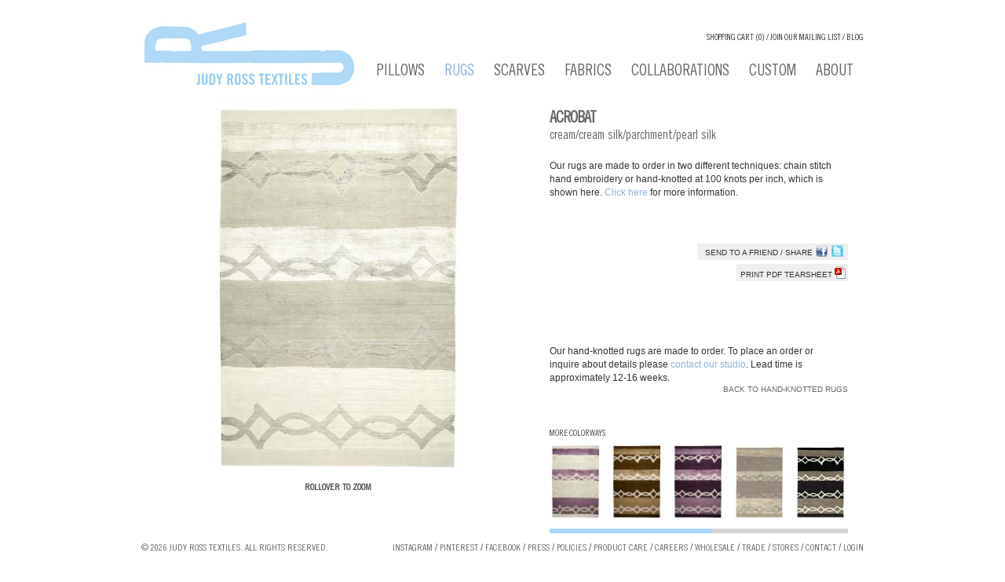

--- FILE ---
content_type: text/html; charset=UTF-8
request_url: https://www.judyrosstextiles.com/products/rugs/rugs/cream-cream-silk-parchment-pearl-silk/
body_size: 4470
content:
<!DOCTYPE html PUBLIC "-//W3C//DTD XHTML 1.0 Strict//EN" "http://www.w3.org/TR/xhtml1/DTD/xhtml1-strict.dtd">
<html xmlns="http://www.w3.org/1999/xhtml" xml:lang="en" lang="en">
<head>
		<title>Judy Ross Textiles Rugs :: Acrobat :: Judy Ross Textiles</title>
	<meta http-equiv="Content-Type" content="text/html; charset=utf-8" />
	<meta name="viewport" content="width=device-width, initial-scale=1" />
	<meta name="google-site-verification" content="KY7ZC48Wk9dfR6U823eHuwE04eLNXakd0VR0PRyHEdM" />
	
	<link rel="stylesheet" href="/_includes/styles/jq/smoothness/jquery-ui.css" type="text/css" />
	<link rel="stylesheet" href="/_includes/styles/jscrollpane.css" type="text/css" />
	<link rel="stylesheet" type="text/css" href="/_includes/scripts/fancybox/jquery.fancybox-1.3.4.css" media="screen" />
	<link rel="stylesheet" href="/_includes/styles/style.css" type="text/css" />
	<link rel="stylesheet" href="/_includes/styles/print.css" type="text/css" media="print" />

	<!--[if lte IE 6]>
		<link rel="stylesheet" href="/_includes/styles/ie6-fix.css" type="text/css" />
	<![endif]-->
	<!--[if IE 7 ]>
		<style type="text/css">
			.add_to_cart .btn
			{
				padding-left: 0 !important;
				padding-right: 0 !important;
			}
		</style>
	<![endif]-->

	<script type="text/javascript" src="/_includes/scripts/modernizr.js"></script>
	<script type="text/javascript" src="/_includes/scripts/javascript_api.js"></script>
	<script type="text/javascript" src="/_includes/scripts/jquery.min.js"></script>
	<script type="text/javascript" src="/_includes/scripts/functions.js"></script>
	<script type="text/javascript" src="/_includes/scripts/jquery/jquery.validate.js"></script>
	<script type="text/javascript" src="/_includes/scripts/jquery/jquery.mousewheel.js"></script>
	<script type="text/javascript" src="/_includes/scripts/jquery/jquery.mwheelIntent.js"></script>
	<script type="text/javascript" src="/_includes/scripts/jquery/jquery.jscrollpane.js"></script>
	<script type="text/javascript" src="/_includes/scripts/jquery/jquery.live.focus.js"></script>
	<script type="text/javascript" src="/_includes/scripts/jquery/jquery.form.js"></script>

	<!-- CONTENT SLIDER -->
	<script src="/_includes/scripts/jquery.scrollTo-1.3.3.js" type="text/javascript"></script>
	<script src="/_includes/scripts/jquery.localscroll-1.2.5.js" type="text/javascript" charset="utf-8"></script>
	<script src="/_includes/scripts/jquery.serialScroll-1.2.1.js" type="text/javascript" charset="utf-8"></script>

	<script type="text/javascript" src="/_includes/scripts/jquery.easing.1.3.js"></script>
	<script src="/_includes/scripts/jquery.jqzoom1.0.1.js" type="text/javascript" charset="utf-8"></script>
	<!-- FANCY BOX -->
	<script type="text/javascript" src="/_includes/scripts/fancybox/jquery.fancybox-1.3.4.pack.js"></script>

	
	<script type="text/javascript">
		// Modernizr.touch = true;
		// $('html').addClass('touch');
		var loggedIn = false;
	</script>
	<script type="text/javascript" src="/_includes/scripts/site.js"></script>
</head>
<body class="main">
<a id="page-top-anchor" name="top">&nbsp;</a>
<script type="text/javascript">

  var _gaq = _gaq || [];
  _gaq.push(['_setAccount', 'UA-69300379-1']);
  _gaq.push(['_trackPageview']);

  (function() {
    var ga = document.createElement('script'); ga.type = 'text/javascript'; ga.async = true;
    ga.src = ('https:' == document.location.protocol ? 'https://ssl' : 'http://www') + '.google-analytics.com/ga.js';
    var s = document.getElementsByTagName('script')[0]; s.parentNode.insertBefore(ga, s);
  })();

</script>

<div id="siteWrapper">
<div id="mobile-menu-categories">
	<ul class="level0"><li class="odd first" title="Pillows"><a title="Pillows" class="aclone">Pillows</a><ul class="level1"><li class="odd first" title="Hand-Embroidered Pillows"><a href="/products/pillows/current-collection/" title="Hand-Embroidered Pillows">Hand-Embroidered Pillows</a></li><li class="even last" title="Made to Order"><a href="/products/pillows/pre-order-winter-15/" title="Made to Order">Made to Order</a></li></ul></li><li class="even" title="Rugs"><a title="Rugs" class="aclone on">Rugs</a><ul class="level1"><li class="odd first last" title="Hand-knotted Rugs"><a href="/products/rugs/rugs/" title="Hand-knotted Rugs">Hand-knotted Rugs</a></li></ul></li><li class="odd" title="Scarves"><a title="Scarves" class="aclone">Scarves</a><ul class="level1"><li class="odd first" title="Hand-Embroidered Scarves"><a href="/products/scarves/scarves/" title="Hand-Embroidered Scarves">Hand-Embroidered Scarves</a></li><li class="even last" title="Hand-Embroidered Throws"><a href="/products/scarves/throws/" title="Hand-Embroidered Throws">Hand-Embroidered Throws</a></li></ul></li><li class="even" title="Fabrics"><a title="Fabrics" class="aclone">Fabrics</a><ul class="level1"><li class="odd first" title="Furniture"><a href="/furniture/furniture/" title="Furniture">Furniture</a></li><li class="even" title="Fabrics By The Yard"><a href="/products/fabrics/fabrics-by-the-yard/" title="Fabrics By The Yard">Fabrics By The Yard</a></li><li class="odd" title="Bedcovers"><a href="/products/fabrics/bedcovers/" title="Bedcovers">Bedcovers</a></li><li class="even last" title="Hand-Embroidered Linen Panels"><a href="/products/fabrics/panels/" title="Hand-Embroidered Linen Panels">Hand-Embroidered Linen Panels</a></li></ul></li><li class="odd" title="Collaborations"><a href="/collaborations/" title="Collaborations">Collaborations</a></li><li class="even" title="Custom"><a title="Custom" class="aclone">Custom</a><ul class="level1"><li class="odd first" title="Custom"><a href="/custom/custom/" title="Custom">Custom</a></li><li class="even last" title="Archives"><a href="/custom/archives/" title="Archives">Archives</a></li></ul></li><li class="odd" title="About"><a title="About" class="aclone">About</a><ul class="level1"><li class="odd first" title="About Our Products"><a href="/about/our-products/" title="About Our Products">About Our Products</a></li><li class="even" title="About Judy Ross"><a href="/about/about-jrt/" title="About Judy Ross">About Judy Ross</a></li><li class="odd" title="Contact"><a href="/about/contact/" title="Contact">Contact</a></li><li class="even" title="About Our Studio"><a href="/about/shipping/" title="About Our Studio">About Our Studio</a></li><li class="odd last" title="Press"><a href="/about/press/" title="Press">Press</a></li></ul></li></ul></div>
<div id="pageWrapper">
<div id="header">

	<a href="/"><img src="/_images/header/logo.jpg" alt="Judy Ross Textiles" title="Judy Ross Textiles" id="logo" /></a>
	<div id="cart-list-mobile">
		<a id="shoppingCart" class="icon_cart_alt" href="/shopping-cart/">(0)</a> &nbsp;/&nbsp; <a href="/join-our-mailing-list/" class="icon_mail_alt"></a> / &nbsp;<a href="/news/" class="icon_blog_alt"></a>
	</div>
	<div id="cart-list">
		<span class="gothic"><a id="shoppingCart" href="/shopping-cart/">Shopping cart (0)</a> / <a href="/join-our-mailing-list/">Join our Mailing List</a> / <a href="/news/">Blog</a></span>
	</div><!-- cart-list -->

	<div id="mobile-menu-icons">
		<a href="#" class="menu-item icon_ul categories">Menu</a>
		<!-- <a href="#" class="menu-item icon_menu-square_alt2 menu">Menu</a> -->
	</div>
	<div id="menu" class="">
		<ul class="level0"><li class="odd first" title="Pillows"><a title="Pillows" class="aclone">Pillows</a><ul class="level1"><li class="odd first" title="Hand-Embroidered Pillows"><a href="/products/pillows/current-collection/" title="Hand-Embroidered Pillows">Hand-Embroidered Pillows</a></li><li class="even last" title="Made to Order"><a href="/products/pillows/pre-order-winter-15/" title="Made to Order">Made to Order</a></li></ul></li><li class="even" title="Rugs"><a title="Rugs" class="aclone on">Rugs</a><ul class="level1"><li class="odd first last" title="Hand-knotted Rugs"><a href="/products/rugs/rugs/" title="Hand-knotted Rugs">Hand-knotted Rugs</a></li></ul></li><li class="odd" title="Scarves"><a title="Scarves" class="aclone">Scarves</a><ul class="level1"><li class="odd first" title="Hand-Embroidered Scarves"><a href="/products/scarves/scarves/" title="Hand-Embroidered Scarves">Hand-Embroidered Scarves</a></li><li class="even last" title="Hand-Embroidered Throws"><a href="/products/scarves/throws/" title="Hand-Embroidered Throws">Hand-Embroidered Throws</a></li></ul></li><li class="even" title="Fabrics"><a title="Fabrics" class="aclone">Fabrics</a><ul class="level1"><li class="odd first" title="Furniture"><a href="/furniture/furniture/" title="Furniture">Furniture</a></li><li class="even" title="Fabrics By The Yard"><a href="/products/fabrics/fabrics-by-the-yard/" title="Fabrics By The Yard">Fabrics By The Yard</a></li><li class="odd" title="Bedcovers"><a href="/products/fabrics/bedcovers/" title="Bedcovers">Bedcovers</a></li><li class="even last" title="Hand-Embroidered Linen Panels"><a href="/products/fabrics/panels/" title="Hand-Embroidered Linen Panels">Hand-Embroidered Linen Panels</a></li></ul></li><li class="odd" title="Collaborations"><a href="/collaborations/" title="Collaborations">Collaborations</a></li><li class="even" title="Custom"><a title="Custom" class="aclone">Custom</a><ul class="level1"><li class="odd first" title="Custom"><a href="/custom/custom/" title="Custom">Custom</a></li><li class="even last" title="Archives"><a href="/custom/archives/" title="Archives">Archives</a></li></ul></li><li class="odd" title="About"><a title="About" class="aclone">About</a><ul class="level1"><li class="odd first" title="About Our Products"><a href="/about/our-products/" title="About Our Products">About Our Products</a></li><li class="even" title="About Judy Ross"><a href="/about/about-jrt/" title="About Judy Ross">About Judy Ross</a></li><li class="odd" title="Contact"><a href="/about/contact/" title="Contact">Contact</a></li><li class="even" title="About Our Studio"><a href="/about/shipping/" title="About Our Studio">About Our Studio</a></li><li class="odd last" title="Press"><a href="/about/press/" title="Press">Press</a></li></ul></li></ul>	</div><!-- menu -->

</div>
<div id="content">

<!-- <h1>ACROBAT cream/cream silk/parchment/pearl silk</h1> -->
<div class="product_view rugs">
<div class="zoom_insert"></div>

	<div class="product_image">
		<div class="product_image_centered">
			<!--/img.php?&h=1000&w=1000&c=1&q=80&i=-->
			<a href="/_documents/products/AdjustedJudyRoss-Acrobat-cream-creamsilk-parchment-pearlsilk.jpg" class="jqzoom" />
				<img title="rugsacrobatcream/cream&nbsp;silk/parchment/pearl&nbsp;silk" alt="Judy Ross Hand-Knotted Custom Wool Acrobat Rug cream/cream silk/parchment/pearl silk" src="/img.php?&amp;h=470&amp;w=470&amp;c=1&amp;i=/_documents/products/AdjustedJudyRoss-Acrobat-cream-creamsilk-parchment-pearlsilk.jpg" />
			</a>
		</div>
		<div class="rollover gothic">
			Rollover to zoom
		</div>
	</div>

	<div class="product_details">
		<div class="product_description" style="min-height: 373px; margin-bottom:166px;">
			<h1>acrobat</h1>
			<h2>cream/cream&nbsp;silk/parchment/pearl&nbsp;silk</h2>
			<div class="clear"></div>
			<p style="min-height:76px;margin-bottom:25px;">Our rugs are made to order in two different techniques: chain stitch hand embroidery or hand-knotted at 100 knots per inch, which is shown here. <a href="../../../../about/our-products/" class="lnkBlue">Click here </a> for more information.</p>


			<div style="min-height: 80px; float: left;">
				<div class="price_group">
									</div>
				<p class="dimensions">
									</p>
			</div>


			<div style="float:right;">
				<div class="share">
					<a class="shareLink" href="#shareModal">Send to a Friend / Share</a>
					<a href="https://www.facebook.com/sharer.php?u=http://www.judyrosstextiles.com/products/rugs/rugs/cream-cream-silk-parchment-pearl-silk/&t=acrobat" target="_blank"><img src="/_images/body/share/fb.jpg" alt="" /></a>					<a href="http://twitter.com/home?status=Currently reading http://www.judyrosstextiles.com/products/rugs/rugs/cream-cream-silk-parchment-pearl-silk/" title="acrobat" target="_blank"><img src="/_images/body/share/twitter.jpg" alt="" /></a>				</div><!-- share -->
				<div class="clear"></div>
				<div class="pdf">
				<form action="/_content/product/pdf.php" method="post" id="pdfform">
										<input type="hidden" value="acrobat" name="title" />
					<input type="hidden" value="" name="size" />
					<input type="hidden" value="Rug" name="short_title" />
					<input type="hidden" value="Our rugs are made to order in two different techniques: chain stitch hand embroidery or hand-knotted at 100 knots per inch, which is shown here." name="pdf_desc" />
					<input type="hidden" value="1" name="use_pdf_desc" />
					<input type="hidden" value="cream/cream silk/parchment/pearl silk" name="colorway" />
					<input type="hidden" value="/_documents/products/AdjustedJudyRoss-Acrobat-cream-creamsilk-parchment-pearlsilk.jpg" name="image" />
					<input type="hidden" value="Our rugs are made to order in two different techniques: chain stitch hand embroidery or hand-knotted at 100 knots per inch, which is shown here. Click here  for more information." name="description" />
					<input type="hidden" value="0.00" name="price" />
					<input type="hidden" value="0" name="sale_online" />

					<a id="pdf_link2" onclick="document.forms['pdfform'].submit();">Print PDF tearsheet <img src="/_images/body/product/pdf.jpg" alt="" /></a>
				</form>

				</div>
			</div>

						<div style="width:100%; float:left; margin-top:55px; position:relative;">
				<div class="add_to_cart product_view">
									<p>Our hand-knotted rugs are made to order. To place an order or inquire about details please <a class="lnkBlue" href="/contact/">contact our studio</a>. Lead time is approximately 12-16 weeks.<p/>
								</div>
				
				<div class="backto">
					<a href="../">
						Back to Hand-knotted Rugs						<!-- - Rugs-->
					</a>
				</div>
			</div>
					</div>
	</div>

	<div class="clear"></div>
		<div class="colorway_box bottom">
		<label class="more_colorways gothic" style="margin-top: 10px;">More Colorways</label>

		<div class="product_colorways">
			<div class="rail" style="width:697px;">
				<a href="/products/rugs/rugs/acrobat-cream-grape-silk-cream-silk" style="height:96px;width:66px">
							<img src="/img.php?h=92&amp;i=/_documents/products/acrobat-6x9-cream-grapesilk-creamsilk.jpg" width="62" alt="Judy Ross Hand-Knotted Custom Wool Acrobat Rug cream/grape silk/cream silk"/>
						</a><a href="/products/rugs/rugs/acrobat-fig-gold-silk-cream-silk" style="height:96px;width:66px">
							<img src="/img.php?h=92&amp;i=/_documents/products/acrobat-6x9-fig-goldsilk-creamsilk.jpg" width="62" alt="Judy Ross Hand-Knotted Custom Wool Acrobat Rug fig/gold silk/cream silk"/>
						</a><a href="/products/rugs/rugs/acrobat-eggplant-grape-silk-ice-silk" style="height:96px;width:66px">
							<img src="/img.php?h=92&amp;i=/_documents/products/acrobat-6x9-eggplant-grapesilk-icesilk.jpg" width="62" alt="Judy Ross Hand-Knotted Custom Wool Acrobat Rug eggplant/grape silk/ice silk"/>
						</a><a href="/products/rugs/rugs/oyster-oyster-silk-smoke-smoke-silk" style="height:96px;width:66px">
							<img src="/img.php?h=92&amp;i=/_documents/products/acrobat-6x9-oyster-oystersilk-smoke-smokesilk.jpg" width="62" alt="Judy Ross Hand-Knotted Custom Wool Acrobat Rug oyster/oyster silk/smoke/smoke silk"/>
						</a><a href="/products/rugs/rugs/black-cream-pewter-silk" style="height:96px;width:66px">
							<img src="/img.php?h=92&amp;i=/_documents/products/acrobat-6x9-black-petwersilk-cream.jpg" width="62" alt="Judy Ross Hand-Knotted Custom Wool Acrobat Rug black/cream/pewter silk"/>
						</a><a href="/products/rugs/rugs/acrobat-oyster-oyster-silk-gold-silk" style="height:96px;width:66px">
							<img src="/img.php?h=92&amp;i=/_documents/products/acrobat 6x9 oyster-oystersilk-goldsilk.jpg" width="62" alt="Judy Ross Hand-Knotted Custom Wool Acrobat Rug oyster/oyster silk/gold silk"/>
						</a><a href="/products/rugs/rugs/acrobat-blonde-oyster-silk-rust-silk" style="height:96px;width:66px">
							<img src="/img.php?h=92&amp;i=/_documents/products/acrobat 6x9 blonde-oystersilk-rustsilk.jpg" width="62" alt="Judy Ross Hand-Knotted Custom Wool Acrobat Rug blonde/oyster silk/rust silk"/>
						</a><a href="/products/rugs/rugs/mulberry-oyster-silk-smoke-mulberry" style="height:96px;width:66px">
							<img src="/img.php?h=92&amp;i=/_documents/products/acrobat-6x9-mulberry-oystersilk-smoke-mulberry.jpg" width="62" alt="Judy Ross Hand-Knotted Custom Wool Acrobat Rug mulberry/oyster silk/smoke/mulberry"/>
						</a><a href="/products/rugs/rugs/oyster-mulberry-silk-smoke-mulberry" style="height:96px;width:66px">
							<img src="/img.php?h=92&amp;i=/_documents/products/acrobat-6x9-oyster-mulberrysilk-smoke-mulberry.jpg" width="62" alt="Judy Ross Hand-Knotted Custom Wool Acrobat Rug oyster/mulberry silk/smoke/mulberry"/>
						</a>				<div style="clear:both;"></div>
			</div>
		</div><!-- product_colorways -->
	</div><!-- colorway_box -->
	</div>

<div style="display: none;">
	<div id="outOfStockModal" class="modalPopUp">
		<h1>Out of Stock Signup</h1>
		<br/>
		<form action="" method="post" class="login" name="sendToFriend">
			<fieldset class="login">
				<div class="fieldRow">
					<label for="your_name">Your Name</label>
					<input class="required" type="text" id="your_name" name="your_name" value="" />
				</div>
				<div class="fieldRow">
					<label for="your_email">Your Email</label>
					<input class="required" type="text" id="your_email" name="your_email" value="" />
				</div>
				<input type="hidden" name="product_name" value="Rugs - Judy Ross Textiles Rugs - acrobat"/>
				<button class="btn" type="button" name="cancel_btn" onclick="closeFancyBox();" style="padding-left:20px; padding-right:20px;">Cancel</button>
				<button class="btn" type="submit" name="form_name" value="outOfStock" style="padding-left:20px; padding-right:20px;">Submit</button>
			</fieldset>
		</form>
	</div><!-- shareModal -->
</div>


<script type="text/javascript">
	if(!Modernizr.touch) {
		$('.product_colorways').jScrollPane();
	}

	$('#pdf_link').click(function() {

		var title = 'acrobat';
		var colorway = 'Cream/Parchment/Pearl';
		var image = '/_documents/products/AdjustedJudyRoss-Acrobat-cream-creamsilk-parchment-pearlsilk.jpg';
		var description = 'Our rugs are made to order in two different techniques: chain stitch hand embroidery or hand-knotted at 100 knots per inch, which is shown here. <a href="../../../../about/our-products/" class="lnkBlue">Click here </a> for more information.';
		var price = '0.00';
		$.ajax({
			type: "POST",
			url: "/_content/product/pdf.php",
			data: { title: title, colorway: colorway, image: image, description: description, price: price }
		});
	});

</script>
</div><!-- content -->

<div id="footer" class="clear">
	<div id="footerLeft">
    	<span class="gothic">&copy; 2026 Judy Ross Textiles. All Rights Reserved.</span>
	</div><!-- footerLeft -->
	<div id="footerRight">
    			<a href="https://www.instagram.com/judyrosstextiles/" target="_blank">Instagram</a> / <a href="https://www.pinterest.com/judyrtextiles/?eq=judy%20ross%20te&etslf=NaN" target="_blank">Pinterest</a> / <a href="http://www.facebook.com/pages/Judy-Ross-Textiles/92429024800" target="_blank">Facebook</a> / <a href="/press/">Press</a> / <a href="/policies/">Policies</a> / <a href="/product-care/">Product Care</a> / <a href="/careers/">Careers</a> / <a href="/wholesale/">Wholesale</a> / <a href="/trade/">Trade</a> / <a href="/stores/">Stores</a> / <a href="/contact/">Contact</a> /  <a href="/login/">Login</a> 	</div><!-- footerRight -->
</div><!-- footer -->
</div><!-- page wrapper -->

</div><!-- site wrapper -->

<div style="display: none;">
	<div id="shareModal" class="modalPopUp">
		<h1>Send to a Friend</h1>
		<br/>
		<form action="" method="post" class="login" name="submitToFriend">
			<fieldset class="login">
				<div class="fieldRow">
					<label for="your_name">Your Name</label>
					<input class="required" type="text" id="your_name" name="your_name" value="" />
				</div>
				<div class="fieldRow">
					<label for="your_email">Your Email</label>
					<input class="required" type="text" id="your_email" name="your_email" value="" />
				</div>
				<div class="fieldRow">
					<label for="friends_name">Friend's Name</label>
					<input class="required" type="text" id="friends_name" name="friends_name" value="" />
				</div>
				<div class="fieldRow">
					<label for="friends_email">Friend's Email</label>
					<input class="required" type="text" id="friends_email" name="friends_email" value="" />
				</div>
				<div class="fieldRow">
					<label for="your_message">Your Message</label>
					<textarea class="required" id="your_message" name="your_message" rows="4" cols="80">I found this at JudyRossTextiles.com and thought you would like it.</textarea>
				</div>
				<button class="btn" type="button" name="cancel_btn" onclick="closeFancyBox();" style="padding-left:20px; padding-right:20px;">Cancel</button>
				<button class="btn" type="submit" name="form_name" value="submitToFriend" style="padding-left:20px; padding-right:20px;">Submit</button>
			</fieldset>
		</form>
	</div><!-- shareModal -->
</div>



</body>
</html>


--- FILE ---
content_type: text/javascript
request_url: https://www.judyrosstextiles.com/_includes/scripts/functions.js
body_size: 1734
content:


function trim(strText) {
	// this will get rid of leading spaces
	while (strText.substring(0,1) == ' ')
		strText = strText.substring(1, strText.length);

	// this will get rid of trailing spaces
	while (strText.substring(strText.length-1,strText.length) == ' ')
		strText = strText.substring(0, strText.length-1);

	return strText;
}


function ValidateNumber(textbox){
	if(textbox.value != ""){
		if(isNaN(textbox.value)){
			alert("Please enter a number.");
			textbox.focus();
		}
	}
}


function ConfirmDelete(sName, sAdditionalText){
	var strConfirm = "Are you sure you want to delete '" + sName + "'?";
	if(sAdditionalText != ""){
		strConfirm += "\n" + sAdditionalText;
	}
	return confirm(strConfirm);
}


function IsValidEmail(str) {
	var at="@";
	var dot=".";
	var lat=str.indexOf(at);
	var lstr=str.length;
	var ldot=str.indexOf(dot);
	if(str.indexOf(at)==-1){ return false; }
	if(str.indexOf(at)==-1 || str.indexOf(at)==0 || str.indexOf(at)==lstr){ return false; }
	if(str.indexOf(dot)==-1 || str.indexOf(dot)==0 || str.indexOf(dot)==lstr){ return false; }
	if(str.indexOf(at,(lat+1))!=-1){ return false; }
	if(str.substring(lat-1,lat)==dot || str.substring(lat+1,lat+2)==dot){ return false; }
	if(str.indexOf(dot,(lat+2))==-1){ return false; }
	if(str.indexOf(" ")!=-1){ return false; }
	return true;
}
function mobilecheck() {
	var check = false;
	(function(a){if(/(android|ipad|playbook|silk|bb\d+|meego).+mobile|avantgo|bada\/|blackberry|blazer|compal|elaine|fennec|hiptop|iemobile|ip(hone|od)|iris|kindle|lge |maemo|midp|mmp|netfront|opera m(ob|in)i|palm( os)?|phone|p(ixi|re)\/|plucker|pocket|psp|series(4|6)0|symbian|treo|up\.(browser|link)|vodafone|wap|windows (ce|phone)|xda|xiino/i.test(a)||/1207|6310|6590|3gso|4thp|50[1-6]i|770s|802s|a wa|abac|ac(er|oo|s\-)|ai(ko|rn)|al(av|ca|co)|amoi|an(ex|ny|yw)|aptu|ar(ch|go)|as(te|us)|attw|au(di|\-m|r |s )|avan|be(ck|ll|nq)|bi(lb|rd)|bl(ac|az)|br(e|v)w|bumb|bw\-(n|u)|c55\/|capi|ccwa|cdm\-|cell|chtm|cldc|cmd\-|co(mp|nd)|craw|da(it|ll|ng)|dbte|dc\-s|devi|dica|dmob|do(c|p)o|ds(12|\-d)|el(49|ai)|em(l2|ul)|er(ic|k0)|esl8|ez([4-7]0|os|wa|ze)|fetc|fly(\-|_)|g1 u|g560|gene|gf\-5|g\-mo|go(\.w|od)|gr(ad|un)|haie|hcit|hd\-(m|p|t)|hei\-|hi(pt|ta)|hp( i|ip)|hs\-c|ht(c(\-| |_|a|g|p|s|t)|tp)|hu(aw|tc)|i\-(20|go|ma)|i230|iac( |\-|\/)|ibro|idea|ig01|ikom|im1k|inno|ipaq|iris|ja(t|v)a|jbro|jemu|jigs|kddi|keji|kgt( |\/)|klon|kpt |kwc\-|kyo(c|k)|le(no|xi)|lg( g|\/(k|l|u)|50|54|\-[a-w])|libw|lynx|m1\-w|m3ga|m50\/|ma(te|ui|xo)|mc(01|21|ca)|m\-cr|me(rc|ri)|mi(o8|oa|ts)|mmef|mo(01|02|bi|de|do|t(\-| |o|v)|zz)|mt(50|p1|v )|mwbp|mywa|n10[0-2]|n20[2-3]|n30(0|2)|n50(0|2|5)|n7(0(0|1)|10)|ne((c|m)\-|on|tf|wf|wg|wt)|nok(6|i)|nzph|o2im|op(ti|wv)|oran|owg1|p800|pan(a|d|t)|pdxg|pg(13|\-([1-8]|c))|phil|pire|pl(ay|uc)|pn\-2|po(ck|rt|se)|prox|psio|pt\-g|qa\-a|qc(07|12|21|32|60|\-[2-7]|i\-)|qtek|r380|r600|raks|rim9|ro(ve|zo)|s55\/|sa(ge|ma|mm|ms|ny|va)|sc(01|h\-|oo|p\-)|sdk\/|se(c(\-|0|1)|47|mc|nd|ri)|sgh\-|shar|sie(\-|m)|sk\-0|sl(45|id)|sm(al|ar|b3|it|t5)|so(ft|ny)|sp(01|h\-|v\-|v )|sy(01|mb)|t2(18|50)|t6(00|10|18)|ta(gt|lk)|tcl\-|tdg\-|tel(i|m)|tim\-|t\-mo|to(pl|sh)|ts(70|m\-|m3|m5)|tx\-9|up(\.b|g1|si)|utst|v400|v750|veri|vi(rg|te)|vk(40|5[0-3]|\-v)|vm40|voda|vulc|vx(52|53|60|61|70|80|81|83|85|98)|w3c(\-| )|webc|whit|wi(g |nc|nw)|wmlb|wonu|x700|yas\-|your|zeto|zte\-/i.test(a.substr(0,4)))check = true})(navigator.userAgent||navigator.vendor||window.opera);
	return check;
}

var eventtype = mobilecheck() ? 'touchstart' : 'click';

$("#mobile-menu-icons .menu-item.categories").live(eventtype, function(e){
	e.stopPropagation();
	e.preventDefault();
	$("#siteWrapper").addClass("mobile-nav-open-categories");
	$('#mobile-menu-categories, #pageWrapper').css({ height: $('#siteWrapper')[0].scrollHeight})
});

$("#mobile-menu-categories").live(eventtype, function(e) {
	e.stopPropagation();
});

$("#mobile-menu-categories a").live(eventtype, function(e) {
	e.stopPropagation();
});

$("#siteWrapper").live(eventtype, function(e) {
	$("#siteWrapper").removeClass("mobile-nav-open-categories");
});


--- FILE ---
content_type: text/javascript
request_url: https://www.judyrosstextiles.com/_includes/scripts/site.js
body_size: 1000
content:
function checkout() { }

function closeFancyBox() {
	parent.$.fancybox.close();
}

var fancyBoxOptions = {
	//'orig'			: $(this),
	'href'				: '/shopping-cart/',
	'width'				: 623,//'42%',
	'height'			: 590,//'70%',
	'padding'       	: 6,
	'autoScale'     	: false,
	'transitionIn'		: 'none',
	'transitionOut'		: 'none',
	'type'				: 'iframe',
	'overlayOpacity'	: 0.6,
	'overlayColor'		: 'white',
	'scrolling'         : 'no',
	'onClosed'			: function() {
		if(window.location.toString().indexOf("/checkout/") != -1) {
			window.location = window.location;
		}
	}
}

if(Modernizr.touch) {
	fancyBoxOptions.width = 320;
	fancyBoxOptions.scrolling = 'yes';
}

var smallBoxOptions = {
	'titlePosition'		: 'inside',
	'transitionIn'		: 'none',
	'transitionOut'		: 'none',
	'overlayOpacity'	: 0.6,
	'overlayColor'		: 'white'
}

$(document).ready(function() {

	$('.newsHeading').click(function(){
		$(this).next().toggle().next().toggle();
	})

	if(Modernizr.touch) {
		$('.more_colorways').click(function() {
			if($(this).text().indexOf('Show') != -1) {
				$(this).text('Hide More Colorways');
				$('.product_colorways').show()
			}
			else {
				$(this).text('Show More Colorways');
				$('.product_colorways').hide()
			}

		}).text('Show More Colorways');
		$('.product_colorways').hide();

		$('.newsHeading').next().hide().next().toggle();

	}

	if(!Modernizr.touch) {


		$(".grid_cell").mouseover(function() {
			var img = $(this).find("img.img");
			img.attr("alt", img.attr("src"));
			img.attr("src", img.attr("src") + "&d=75");
		});

		$(".grid_cell").mouseout(function() {
			var img = $(this).find("img.img");
			img.attr("src", img.attr("alt"));
			img.attr("alt", "");
		});
	}


	if(window.location.hash == "#showCart") {
		$.fancybox(fancyBoxOptions);
	}
	$(".shareLink").fancybox(smallBoxOptions);
	$(".outOfStockLink").fancybox(smallBoxOptions);
	$("#shoppingCart").fancybox(fancyBoxOptions);
	$("#shoppingCart1").fancybox(fancyBoxOptions);
	$("a.modal").fancybox({
		'titleShow'     : false
	});

	$(".colorContainer .color").live("click", function() {
		var filterColor = $(this).find("input.name").val();
		$(".grid_cell").show().each(function(index, item) {

			if($(item).hasClass(filterColor.toLowerCase()) == false)
			{
				$(item).hide()
			}
		})

		$(".overlay").remove();
		$(".colorPicker").remove();
	});

	if($(".colorModal").length) {
		$(window).resize(function() {
			$(".colorPicker").css({
				right: $(".colorModal").position().left - 900 + "px"
			});
		});
	}

	$(".colorModal").click(function(e) {
		e.preventDefault();

		$("body").append("<div class='overlay'></div>");
		$("body").append("<div class='colorPicker'>" + $(".hiddenModal").html() + "</div>");

		$(".overlay")
			.css({
				zIndex: "1000",
				position: "fixed",
				top: "0",
				left: "0",
				height: "100%",
				width: "100%",
				backgroundColor: "#fff",
				opacity: "0.6"
			})
			.click(function(e) {
				$(".overlay").remove();
				$(".colorPicker").remove();
			});

		// if(!Modernizr.touch) {
			$(".colorPicker").css({
				zIndex: "9999",
				background: "#fff",
				display: "block",
				position: "absolute",
				width: "785px",
				maxHeight: "420px",
				overflow: "auto",
				top: $(this).position().top + 20 +  "px",
				left: $(this).position().left - 785 + 40 + "px"
			}).jScrollPane();
		// }

		return false;
	});

	if(!Modernizr.touch) {
		var options =
		{
			zoomType: 'reverse',
			imageOpacity: 0.6,
			zoomWidth: 380,
			zoomHeight: 360,
			yOffset :0,
			xOffset :0,
			position: "right"
		};
		$(".jqzoom").jqzoom(options);
	}

});


--- FILE ---
content_type: text/javascript
request_url: https://www.judyrosstextiles.com/_includes/scripts/jquery.serialScroll-1.2.1.js
body_size: 2582
content:
/**
 * jQuery.serialScroll
 * Copyright (c) 2007-2008 Ariel Flesler - aflesler(at)gmail(dot)com | http://flesler.blogspot.com
 * Dual licensed under MIT and GPL.
 * Date: 3/20/2008
 *
 * @projectDescription Animated scrolling of series.
 * @author Ariel Flesler
 * @version 1.2.1
 *
 * @id jQuery.serialScroll
 * @id jQuery.fn.serialScroll
 * @param {Object} settings Hash of settings, it is passed in to jQuery.ScrollTo, none is required.
 * @return {jQuery} Returns the same jQuery object, for chaining.
 *
 * http://flesler.blogspot.com/2008/02/jqueryserialscroll.html
 *
 * Notes:
 *    - The plugin requires jQuery.ScrollTo.
 *    - The hash of settings, is passed to jQuery.ScrollTo, so its settings can be used as well.
 */
;(function( $ ){

    var $serialScroll = $.serialScroll = function( settings ){
        $.scrollTo.window().serialScroll( settings );
    };

    //Many of these defaults, belong to jQuery.ScrollTo, check it's demo for an example of each option.
    //@see http://flesler.webs/jQuery.ScrollTo/
    $serialScroll.defaults = {//the defaults are public and can be overriden.
        duration:1000, //how long to animate.
        axis:'x', //which of top and left should be scrolled
        event:'click', //on which event to react.
        start:0, //first element (zero-based index)
        step:1, //how many elements to scroll on each action
        lock:true,//ignore events if already animating
        cycle:true, //cycle endlessly ( constant velocity )
        constant:true //use contant speed ?
        /*
        navigation:null,//if specified, it's a selector a collection of items to navigate the container
        target:null, //if specified, it's a selector to the element to be scrolled.
        interval:0, //it's the number of milliseconds to automatically go to the next
        lazy:false,//go find the elements each time (allows AJAX or JS content, or reordering)
        stop:false, //stop any previous animations to avoid queueing
        force:false,//force the scroll to the first element on start ?
        jump: false,//if true, when the event is triggered on an element, the pane scrolls to it
        items:null, //selector to the items (relative to the matched elements)
        prev:null, //selector to the 'prev' button
        next:null, //selector to the 'next' button
        onBefore: function(){}, //function called before scrolling, if it returns false, the event is ignored
        exclude:0 //exclude the last x elements, so we cannot scroll past the end
        */
    };

    $.fn.serialScroll = function( settings ){
        settings = $.extend( {}, $serialScroll.defaults, settings );
        var event = settings.event, //this one is just to get shorter code when compressed
            step = settings.step, // idem
            lazy = settings.lazy;//idem

        return this.each(function(){
            var 
                context = settings.target ? this : document, //if a target is specified, then everything's relative to 'this'.
                $pane = $(settings.target || this, context),//the element to be scrolled (will carry all the events)
                pane = $pane[0], //will be reused, save it into a variable
                items = settings.items, //will hold a lazy list of elements
                active = settings.start, //active index
                auto = settings.interval, //boolean, do auto or not
                nav = settings.navigation, //save it now to make the code shorter
                timer; //holds the interval id

            if( !lazy )//if not lazy, go get the items now
                items = getItems();

            if( settings.force )
                jump( {}, active );//generate an initial call

            // Button binding, optionall
            $(settings.prev||[], context).bind( event, -step, move );
            $(settings.next||[], context).bind( event, step, move );

            // Custom events bound to the container
            if( !pane.ssbound )//don't bind more than once
                $pane
                    .bind('prev.serialScroll', -step, move ) //you can trigger with just 'prev'
                    .bind('next.serialScroll', step, move ) //for example: $(container).trigger('next');
                    .bind('goto.serialScroll', jump ); //for example: $(container).trigger('goto', [4] );
            if( auto )
                $pane
                    .bind('start.serialScroll', function(e){
                        if( !auto ){
                            clear();
                            auto = true;
                            next();
                        }
                     })
                    .bind('stop.serialScroll', function(){//stop a current animation
                        clear();
                        auto = false;
                    });
            $pane.bind('notify.serialScroll', function(e, elem){//let serialScroll know that the index changed externally
                var i = index(elem);
                if( i > -1 )
                    active = i;
            });
            pane.ssbound = true;//avoid many bindings

            if( settings.jump )//can't use jump if using lazy items and a non-bubbling event
                (lazy ? $pane : getItems()).bind( event, function( e ){
                    jump( e, index(e.target) );
                });

            if( nav )
                nav = $(nav, context).bind(event, function( e ){
                    e.data = Math.round(getItems().length / nav.length) * nav.index(this);
                    jump( e, this );
                });

            function move( e ){
                e.data += active;
                jump( e, this );
            };
            function jump( e, button ){
                if( !isNaN(button) ){//initial or special call from the outside $(container).trigger('goto',[index]);
                    e.data = button;
                    button = pane;
                }

                var
                    pos = e.data, n,
                    real = e.type, //is a real event triggering ?
                    $items = settings.exclude ? getItems().slice(0,-settings.exclude) : getItems(),//handle a possible exclude
                    limit = $items.length,
                    elem = $items[pos],
                    duration = settings.duration;

                if( real )//real event object
                    e.preventDefault();

                if( auto ){
                    clear();//clear any possible automatic scrolling.
                    timer = setTimeout( next, settings.interval ); 
                }

                if( !elem ){ //exceeded the limits
                    n = pos < 0 ? 0 : limit - 1;
                    if( active != n )//we exceeded for the first time
                        pos = n;
                    else if( !settings.cycle )//this is a bad case
                        return;
                    else
                        pos = limit - n - 1;//invert, go to the other side
                    elem = $items[pos];
                }

                if( !elem || real && active == pos || //could happen, save some CPU cycles in vain
                    settings.lock && $pane.is(':animated') || //no animations while busy
                    real && settings.onBefore && //callback returns false ?
                    settings.onBefore.call(button, e, elem, $pane, getItems(), pos) === false ) return;

                if( settings.stop )
                    $pane.queue('fx',[]).stop();//remove all its animations

                if( settings.constant )
                    duration = Math.abs(duration/step * (active - pos ));//keep constant velocity

                $pane
                    .scrollTo( elem, duration, settings )//do scroll
                    .trigger('notify.serialScroll',[pos]);//in case serialScroll was called on this elem more than once.
            };
            function next(){//I'll use the namespace to avoid conflicts
                $pane.trigger('next.serialScroll');
            };
            function clear(){
                clearTimeout(timer);
            };
            function getItems(){
                return $( items, pane );
            };
            function index( elem ){
                if( !isNaN(elem) ) return elem;//number
                var $items = getItems(), i;
                while(( i = $items.index(elem)) == -1 && elem != pane )//see if it matches or one of its ancestors
                    elem = elem.parentNode;
                return i;
            };
        });
    };

})( jQuery );